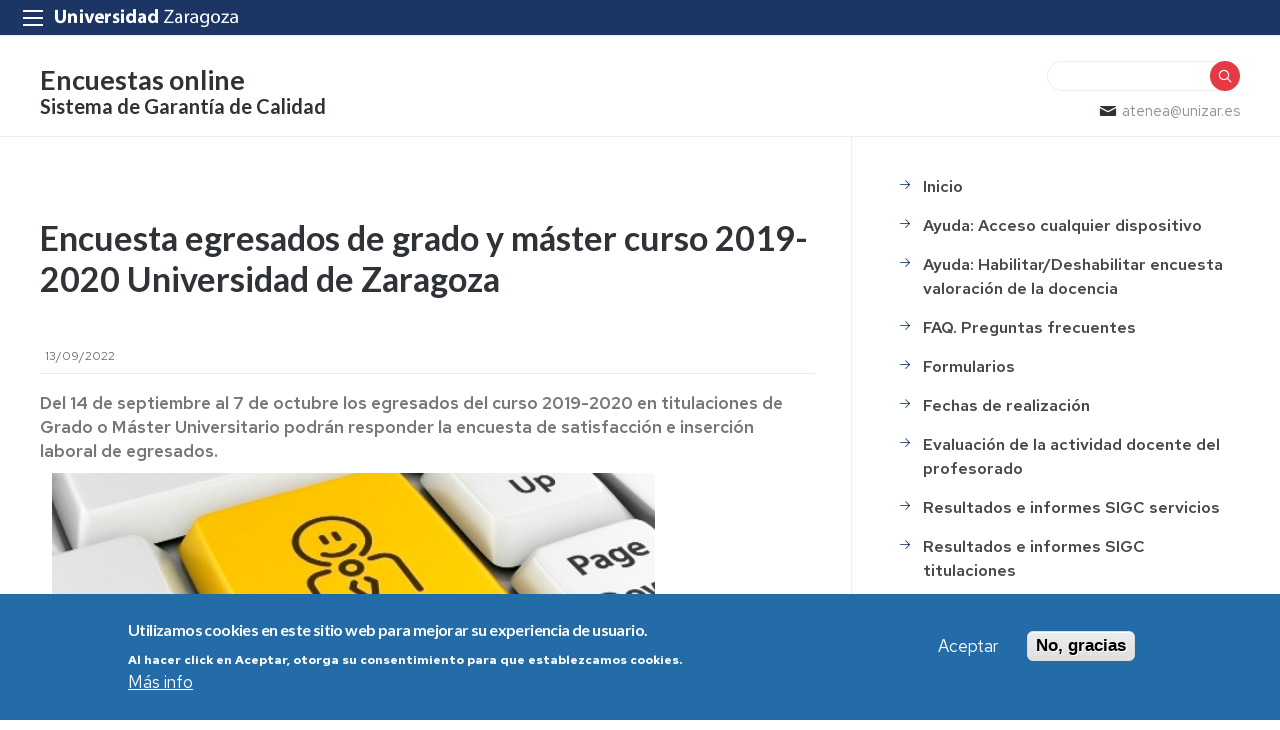

--- FILE ---
content_type: text/html; charset=UTF-8
request_url: https://encuestas.unizar.es/noticias/encuesta-egresados-de-grado-y-master-curso-2019-2020-universidad-de-zaragoza
body_size: 9177
content:
 
<!DOCTYPE html>
<html lang="es" dir="ltr" prefix="og: https://ogp.me/ns#">
  <head>
  <meta charset="UTF-8">
	<meta name="viewport" content="width=device-width, initial-scale=1">
  <meta charset="utf-8" />
<script>var _paq = _paq || [];(function(){var u=(("https:" == document.location.protocol) ? "https://staweb.unizar.es/" : "http://staweb.unizar.es/");_paq.push(["setSiteId", "33"]);_paq.push(["setTrackerUrl", u+"matomo.php"]);_paq.push(["setDoNotTrack", 1]);if (!window.matomo_search_results_active) {_paq.push(["trackPageView"]);}_paq.push(["setIgnoreClasses", ["no-tracking","colorbox"]]);_paq.push(["enableLinkTracking"]);var d=document,g=d.createElement("script"),s=d.getElementsByTagName("script")[0];g.type="text/javascript";g.defer=true;g.async=true;g.src=u+"matomo.js";s.parentNode.insertBefore(g,s);})();</script>
<meta name="description" content="Del 14 de septiembre al 7 de octubre los egresados del curso 2019-2020 en titulaciones de Grado o Máster Universitario podrán responder la encuesta de satisfacción e inserción laboral de egresados." />
<link rel="canonical" href="http://encuestas.unizar.es/noticias/encuesta-egresados-de-grado-y-master-curso-2019-2020-universidad-de-zaragoza" />
<meta property="og:site_name" content="Encuestas online" />
<meta property="og:title" content="Encuesta egresados de grado y máster curso 2019-2020 Universidad de Zaragoza" />
<meta property="og:image:width" content="480" />
<meta property="og:image:height" content="480" />
<meta name="twitter:card" content="summary_large_image" />
<meta name="twitter:description" content="Del 14 de septiembre al 7 de octubre los egresados del curso 2019-2020 en titulaciones de Grado o Máster Universitario podrán responder la encuesta de satisfacción e inserción laboral de egresados." />
<meta name="twitter:title" content="Encuesta egresados de grado y máster curso 2019-2020 Universidad de Zaragoza" />
<meta name="Generator" content="Drupal 10 (https://www.drupal.org)" />
<meta name="MobileOptimized" content="width" />
<meta name="HandheldFriendly" content="true" />
<meta name="viewport" content="width=device-width, initial-scale=1.0" />
<style>div#sliding-popup, div#sliding-popup .eu-cookie-withdraw-banner, .eu-cookie-withdraw-tab {background: #236ca7} div#sliding-popup.eu-cookie-withdraw-wrapper { background: transparent; } #sliding-popup h1, #sliding-popup h2, #sliding-popup h3, #sliding-popup p, #sliding-popup label, #sliding-popup div, .eu-cookie-compliance-more-button, .eu-cookie-compliance-secondary-button, .eu-cookie-withdraw-tab { color: #ffffff;} .eu-cookie-withdraw-tab { border-color: #ffffff;}</style>
<link rel="icon" href="/themes/custom/unizar_servicio/favicon.ico" type="image/vnd.microsoft.icon" />
<link rel="alternate" hreflang="es" href="http://encuestas.unizar.es/noticias/encuesta-egresados-de-grado-y-master-curso-2019-2020-universidad-de-zaragoza" />
<script>window.a2a_config=window.a2a_config||{};a2a_config.callbacks=[];a2a_config.overlays=[];a2a_config.templates={};</script>

    <title>Encuesta egresados de grado y máster curso 2019-2020 Universidad de Zaragoza | Encuestas online</title>
    <link rel="stylesheet" media="all" href="/core/assets/vendor/jquery.ui/themes/base/core.css?t93u2q" />
<link rel="stylesheet" media="all" href="/core/assets/vendor/jquery.ui/themes/base/controlgroup.css?t93u2q" />
<link rel="stylesheet" media="all" href="/core/assets/vendor/jquery.ui/themes/base/checkboxradio.css?t93u2q" />
<link rel="stylesheet" media="all" href="/core/assets/vendor/jquery.ui/themes/base/resizable.css?t93u2q" />
<link rel="stylesheet" media="all" href="/core/assets/vendor/jquery.ui/themes/base/button.css?t93u2q" />
<link rel="stylesheet" media="all" href="/core/assets/vendor/jquery.ui/themes/base/dialog.css?t93u2q" />
<link rel="stylesheet" media="all" href="/core/themes/stable9/css/system/components/align.module.css?t93u2q" />
<link rel="stylesheet" media="all" href="/core/themes/stable9/css/system/components/fieldgroup.module.css?t93u2q" />
<link rel="stylesheet" media="all" href="/core/themes/stable9/css/system/components/container-inline.module.css?t93u2q" />
<link rel="stylesheet" media="all" href="/core/themes/stable9/css/system/components/clearfix.module.css?t93u2q" />
<link rel="stylesheet" media="all" href="/core/themes/stable9/css/system/components/details.module.css?t93u2q" />
<link rel="stylesheet" media="all" href="/core/themes/stable9/css/system/components/hidden.module.css?t93u2q" />
<link rel="stylesheet" media="all" href="/core/themes/stable9/css/system/components/item-list.module.css?t93u2q" />
<link rel="stylesheet" media="all" href="/core/themes/stable9/css/system/components/js.module.css?t93u2q" />
<link rel="stylesheet" media="all" href="/core/themes/stable9/css/system/components/nowrap.module.css?t93u2q" />
<link rel="stylesheet" media="all" href="/core/themes/stable9/css/system/components/position-container.module.css?t93u2q" />
<link rel="stylesheet" media="all" href="/core/themes/stable9/css/system/components/reset-appearance.module.css?t93u2q" />
<link rel="stylesheet" media="all" href="/core/themes/stable9/css/system/components/resize.module.css?t93u2q" />
<link rel="stylesheet" media="all" href="/core/themes/stable9/css/system/components/system-status-counter.css?t93u2q" />
<link rel="stylesheet" media="all" href="/core/themes/stable9/css/system/components/system-status-report-counters.css?t93u2q" />
<link rel="stylesheet" media="all" href="/core/themes/stable9/css/system/components/system-status-report-general-info.css?t93u2q" />
<link rel="stylesheet" media="all" href="/core/themes/stable9/css/system/components/tablesort.module.css?t93u2q" />
<link rel="stylesheet" media="all" href="/core/themes/stable9/css/core/components/progress.module.css?t93u2q" />
<link rel="stylesheet" media="all" href="/core/themes/stable9/css/core/components/ajax-progress.module.css?t93u2q" />
<link rel="stylesheet" media="all" href="/core/modules/ckeditor5/css/ckeditor5.dialog.fix.css?t93u2q" />
<link rel="stylesheet" media="all" href="/modules/contrib/eu_cookie_compliance/css/eu_cookie_compliance.css?t93u2q" />
<link rel="stylesheet" media="all" href="/core/assets/vendor/jquery.ui/themes/base/theme.css?t93u2q" />
<link rel="stylesheet" media="all" href="/modules/contrib/addtoany/css/addtoany.css?t93u2q" />
<link rel="stylesheet" media="all" href="/modules/contrib/back_to_top/css/back_to_top.css?t93u2q" />
<link rel="stylesheet" media="all" href="/modules/contrib/ckeditor5_plugin_pack/modules/ckeditor5_plugin_pack_indent_block/css/indent-block.css?t93u2q" />
<link rel="stylesheet" media="all" href="/modules/custom/unizar_shortcode/css/accordion.css?t93u2q" />
<link rel="stylesheet" media="all" href="/modules/custom/unizar_tipos_contenidos_basicos/css/bloque_advertencia.css?t93u2q" />
<link rel="stylesheet" media="all" href="/core/themes/stable9/css/core/assets/vendor/normalize-css/normalize.css?t93u2q" />
<link rel="stylesheet" media="all" href="//fonts.googleapis.com/css2?family=Lato:ital,wght@0,300;0,400;0,700;0,900;1,300;1,400;1,700;1,900&amp;display=swap" />
<link rel="stylesheet" media="all" href="//fonts.googleapis.com/css2?family=Lato:wght@300;400;700;900&amp;display=swap" />
<link rel="stylesheet" media="all" href="//fonts.googleapis.com/css2?family=Karla:wght@200;300;400;600;700;800&amp;display=swap" />
<link rel="stylesheet" media="all" href="//fonts.googleapis.com/css2?family=Source+Serif+Pro:ital,wght@0,300;0,400;0,600;0,700;1,400&amp;display=swap" />
<link rel="stylesheet" media="all" href="//fonts.googleapis.com/css2?family=Zilla+Slab:ital,wght@0,300;0,400;0,500;0,600;1,400&amp;display=swap" />
<link rel="stylesheet" media="all" href="//fonts.googleapis.com/css2?family=Merriweather:wght@700;900&amp;&amp;display=swap" />
<link rel="stylesheet" media="all" href="//fonts.googleapis.com/css2?family=Red+Hat+Text:ital,wght@0,300..700;1,300..700&amp;display=swap" />
<link rel="stylesheet" media="all" href="https://cdn.jsdelivr.net/npm/slick-carousel@1.8.1/slick/slick-theme.min.css" />
<link rel="stylesheet" media="all" href="https://cdn.jsdelivr.net/npm/slick-lightbox@0.2.12/dist/slick-lightbox.css" />
<link rel="stylesheet" media="all" href="https://cdn.jsdelivr.net/npm/slick-carousel@1.8.1/slick/slick.css" />
<link rel="stylesheet" media="all" href="/core/themes/starterkit_theme/css/components/action-links.css?t93u2q" />
<link rel="stylesheet" media="all" href="/core/themes/starterkit_theme/css/components/breadcrumb.css?t93u2q" />
<link rel="stylesheet" media="all" href="/core/themes/starterkit_theme/css/components/button.css?t93u2q" />
<link rel="stylesheet" media="all" href="/core/themes/starterkit_theme/css/components/container-inline.css?t93u2q" />
<link rel="stylesheet" media="all" href="/core/themes/starterkit_theme/css/components/details.css?t93u2q" />
<link rel="stylesheet" media="all" href="/core/themes/starterkit_theme/css/components/exposed-filters.css?t93u2q" />
<link rel="stylesheet" media="all" href="/core/themes/starterkit_theme/css/components/field.css?t93u2q" />
<link rel="stylesheet" media="all" href="/core/themes/starterkit_theme/css/components/form.css?t93u2q" />
<link rel="stylesheet" media="all" href="/core/themes/starterkit_theme/css/components/icons.css?t93u2q" />
<link rel="stylesheet" media="all" href="/core/themes/starterkit_theme/css/components/inline-form.css?t93u2q" />
<link rel="stylesheet" media="all" href="/core/themes/starterkit_theme/css/components/item-list.css?t93u2q" />
<link rel="stylesheet" media="all" href="/core/themes/starterkit_theme/css/components/link.css?t93u2q" />
<link rel="stylesheet" media="all" href="/core/themes/starterkit_theme/css/components/links.css?t93u2q" />
<link rel="stylesheet" media="all" href="/core/themes/starterkit_theme/css/components/menu.css?t93u2q" />
<link rel="stylesheet" media="all" href="/core/themes/starterkit_theme/css/components/more-link.css?t93u2q" />
<link rel="stylesheet" media="all" href="/core/themes/starterkit_theme/css/components/pager.css?t93u2q" />
<link rel="stylesheet" media="all" href="/core/themes/starterkit_theme/css/components/tabledrag.css?t93u2q" />
<link rel="stylesheet" media="all" href="/core/themes/starterkit_theme/css/components/tableselect.css?t93u2q" />
<link rel="stylesheet" media="all" href="/core/themes/starterkit_theme/css/components/tablesort.css?t93u2q" />
<link rel="stylesheet" media="all" href="/core/themes/starterkit_theme/css/components/tabs.css?t93u2q" />
<link rel="stylesheet" media="all" href="/core/themes/starterkit_theme/css/components/textarea.css?t93u2q" />
<link rel="stylesheet" media="all" href="/core/themes/starterkit_theme/css/components/ui-dialog.css?t93u2q" />
<link rel="stylesheet" media="all" href="/core/themes/starterkit_theme/css/components/messages.css?t93u2q" />
<link rel="stylesheet" media="all" href="/core/themes/starterkit_theme/css/components/progress.css?t93u2q" />
<link rel="stylesheet" media="all" href="/core/themes/starterkit_theme/css/components/dialog.css?t93u2q" />
<link rel="stylesheet" media="all" href="//cdn.jsdelivr.net/bxslider/4.2.12/jquery.bxslider.css" />
<link rel="stylesheet" media="all" href="/themes/custom/unizar_base_10/css/normalize.css?t93u2q" />
<link rel="stylesheet" media="all" href="/themes/custom/unizar_base_10/css/fonts.css?t93u2q" />
<link rel="stylesheet" media="all" href="/themes/custom/unizar_base_10/css/globals.css?t93u2q" />
<link rel="stylesheet" media="all" href="/themes/custom/unizar_base_10/css/default.css?t93u2q" />
<link rel="stylesheet" media="all" href="/themes/custom/unizar_base_10/css/formulario.css?t93u2q" />
<link rel="stylesheet" media="all" href="/themes/custom/unizar_base_10/css/ckeditor.css?t93u2q" />
<link rel="stylesheet" media="all" href="/themes/custom/unizar_base_10/css/componentes/botones.css?t93u2q" />
<link rel="stylesheet" media="all" href="/themes/custom/unizar_base_10/css/componentes/mensajes.css?t93u2q" />
<link rel="stylesheet" media="all" href="/themes/custom/unizar_base_10/css/componentes/tablas.css?t93u2q" />
<link rel="stylesheet" media="all" href="/themes/custom/unizar_base_10/css/componentes/acordeon.css?t93u2q" />
<link rel="stylesheet" media="all" href="/themes/custom/unizar_base_10/css/print.css?t93u2q" />
<link rel="stylesheet" media="all" href="/themes/custom/unizar_base_10/css/unizar_tipos_contenidos.css?t93u2q" />
<link rel="stylesheet" media="all" href="/themes/custom/unizar_base_10/css/tarjetas.css?t93u2q" />
<link rel="stylesheet" media="all" href="/themes/custom/unizar_servicio/css/custom.css?t93u2q" />
<link rel="stylesheet" media="all" href="/sites/encuestas/files/asset_injector/css/encuestas_inyeccion_css-ef405f682176072bac0c05d867c6b782.css?t93u2q" />

    <script type="application/json" data-drupal-selector="drupal-settings-json">{"path":{"baseUrl":"\/","pathPrefix":"","currentPath":"node\/86","currentPathIsAdmin":false,"isFront":false,"currentLanguage":"es"},"pluralDelimiter":"\u0003","suppressDeprecationErrors":true,"gtag":{"tagId":"G-3BT41EXVNP","consentMode":false,"otherIds":[],"events":[],"additionalConfigInfo":[]},"ajaxPageState":{"libraries":"[base64]","theme":"unizar_servicio","theme_token":null},"ajaxTrustedUrl":{"\/search\/help":true},"matomo":{"disableCookies":false,"trackColorbox":true,"trackMailto":true},"back_to_top":{"back_to_top_button_trigger":100,"back_to_top_speed":1200,"back_to_top_prevent_on_mobile":true,"back_to_top_prevent_in_admin":false,"back_to_top_button_type":"image","back_to_top_button_text":"Volver arriba"},"eu_cookie_compliance":{"cookie_policy_version":"1.0.0","popup_enabled":true,"popup_agreed_enabled":false,"popup_hide_agreed":false,"popup_clicking_confirmation":false,"popup_scrolling_confirmation":false,"popup_html_info":"\u003Cdiv aria-labelledby=\u0022popup-text\u0022  class=\u0022eu-cookie-compliance-banner eu-cookie-compliance-banner-info eu-cookie-compliance-banner--opt-in\u0022\u003E\n  \u003Cdiv class=\u0022popup-content info eu-cookie-compliance-content\u0022\u003E\n        \u003Cdiv id=\u0022popup-text\u0022 class=\u0022eu-cookie-compliance-message\u0022 role=\u0022document\u0022\u003E\n      \u003Ch2\u003EUtilizamos cookies en este sitio web para mejorar su experiencia de usuario.\u003C\/h2\u003E\u003Cp\u003EAl hacer click en Aceptar, otorga su consentimiento para que establezcamos cookies.\u003C\/p\u003E\n              \u003Cbutton type=\u0022button\u0022 class=\u0022find-more-button eu-cookie-compliance-more-button\u0022\u003EM\u00e1s info\u003C\/button\u003E\n          \u003C\/div\u003E\n\n    \n    \u003Cdiv id=\u0022popup-buttons\u0022 class=\u0022eu-cookie-compliance-buttons\u0022\u003E\n            \u003Cbutton type=\u0022button\u0022 class=\u0022agree-button eu-cookie-compliance-secondary-button button button--small\u0022\u003EAceptar\u003C\/button\u003E\n              \u003Cbutton type=\u0022button\u0022 class=\u0022decline-button eu-cookie-compliance-default-button button button--small button--primary\u0022\u003ENo, gracias\u003C\/button\u003E\n          \u003C\/div\u003E\n  \u003C\/div\u003E\n\u003C\/div\u003E","use_mobile_message":false,"mobile_popup_html_info":"\u003Cdiv aria-labelledby=\u0022popup-text\u0022  class=\u0022eu-cookie-compliance-banner eu-cookie-compliance-banner-info eu-cookie-compliance-banner--opt-in\u0022\u003E\n  \u003Cdiv class=\u0022popup-content info eu-cookie-compliance-content\u0022\u003E\n        \u003Cdiv id=\u0022popup-text\u0022 class=\u0022eu-cookie-compliance-message\u0022 role=\u0022document\u0022\u003E\n      \n              \u003Cbutton type=\u0022button\u0022 class=\u0022find-more-button eu-cookie-compliance-more-button\u0022\u003EM\u00e1s info\u003C\/button\u003E\n          \u003C\/div\u003E\n\n    \n    \u003Cdiv id=\u0022popup-buttons\u0022 class=\u0022eu-cookie-compliance-buttons\u0022\u003E\n            \u003Cbutton type=\u0022button\u0022 class=\u0022agree-button eu-cookie-compliance-secondary-button button button--small\u0022\u003EAceptar\u003C\/button\u003E\n              \u003Cbutton type=\u0022button\u0022 class=\u0022decline-button eu-cookie-compliance-default-button button button--small button--primary\u0022\u003ENo, gracias\u003C\/button\u003E\n          \u003C\/div\u003E\n  \u003C\/div\u003E\n\u003C\/div\u003E","mobile_breakpoint":768,"popup_html_agreed":false,"popup_use_bare_css":false,"popup_height":"auto","popup_width":"100%","popup_delay":1000,"popup_link":"https:\/\/www.unizar.es\/politica-de-privacidad","popup_link_new_window":true,"popup_position":false,"fixed_top_position":true,"popup_language":"es","store_consent":false,"better_support_for_screen_readers":false,"cookie_name":"","reload_page":false,"domain":"","domain_all_sites":false,"popup_eu_only":false,"popup_eu_only_js":false,"cookie_lifetime":100,"cookie_session":0,"set_cookie_session_zero_on_disagree":0,"disagree_do_not_show_popup":false,"method":"opt_in","automatic_cookies_removal":true,"allowed_cookies":"","withdraw_markup":"\u003Cbutton type=\u0022button\u0022 class=\u0022eu-cookie-withdraw-tab\u0022\u003EOpciones de privacidad\u003C\/button\u003E\n\u003Cdiv aria-labelledby=\u0022popup-text\u0022 class=\u0022eu-cookie-withdraw-banner\u0022\u003E\n  \u003Cdiv class=\u0022popup-content info eu-cookie-compliance-content\u0022\u003E\n    \u003Cdiv id=\u0022popup-text\u0022 class=\u0022eu-cookie-compliance-message\u0022 role=\u0022document\u0022\u003E\n      \u003Ch2\u003EUtilizamos cookies en este sitio web para mejorar su experiencia de usuario.\u003C\/h2\u003E\u003Cp\u003EUsted ha dado su consentimiento para que establezcamos cookies.\u003C\/p\u003E\n    \u003C\/div\u003E\n    \u003Cdiv id=\u0022popup-buttons\u0022 class=\u0022eu-cookie-compliance-buttons\u0022\u003E\n      \u003Cbutton type=\u0022button\u0022 class=\u0022eu-cookie-withdraw-button  button button--small button--primary\u0022\u003ERevocar consentimiento\u003C\/button\u003E\n    \u003C\/div\u003E\n  \u003C\/div\u003E\n\u003C\/div\u003E","withdraw_enabled":false,"reload_options":0,"reload_routes_list":"","withdraw_button_on_info_popup":false,"cookie_categories":[],"cookie_categories_details":[],"enable_save_preferences_button":true,"cookie_value_disagreed":"0","cookie_value_agreed_show_thank_you":"1","cookie_value_agreed":"2","containing_element":"body","settings_tab_enabled":false,"olivero_primary_button_classes":" button button--small button--primary","olivero_secondary_button_classes":" button button--small","close_button_action":"close_banner","open_by_default":true,"modules_allow_popup":true,"hide_the_banner":false,"geoip_match":true,"unverified_scripts":[]},"statistics":{"data":{"nid":"86"},"url":"\/modules\/contrib\/statistics\/statistics.php"},"user":{"uid":0,"permissionsHash":"8258f57c8c589864a102a2b7636a56ce82f0b2eb89c8f595a9fe4f70d934f655"}}</script>
<script src="/core/assets/vendor/jquery/jquery.min.js?v=3.7.1"></script>
<script src="/core/misc/drupalSettingsLoader.js?v=10.6.2"></script>
<script src="/modules/contrib/google_tag/js/gtag.js?t93u2q"></script>
<script src="https://cdn.jsdelivr.net/npm/slick-carousel@1.8.1/slick/slick.min.js"></script>
<script src="https://cdn.jsdelivr.net/npm/slick-lightbox@0.2.12/dist/slick-lightbox.min.js"></script>
<script src="https://unpkg.com/isotope-layout@3/dist/isotope.pkgd.js"></script>



  </head>
  <body  class="path-86 path-node page-node-type-noticia">
    <div class="btn-logout">
      <a href="/user/logout">Salir</a>
    </div>
    
      <div class="dialog-off-canvas-main-canvas" data-off-canvas-main-canvas>
    	

	<header class=''>
	   <div id="barra-sup">
	<div class="inner">
		<div id="menu-icon-movil-1" class="rwd-menu-controls">
              <button class="menu-icon-unizar"><span></span></button>
        </div>
		<a href="http://www.unizar.es" target="_blank" class="logo-unizar">
			<i class="icon-unizar-nombre"></i>
		</a>
		<div id="bloque-menu-unizar" class="block menu-unizar">
			<div class="content">
				<ul id="menu-unizar">
					<li><a href="http://www.unizar.es/estudios">Estudios</a></li>
					<li><a href="http://www.unizar.es/i_d_i">I+D+i</a></li>
					<li><a href="http://www.unizar.es/institucion">Institución</a></li>
					<li><a href="http://internacional.unizar.es/">Internacional</a></li>
					<li><a href="http://www.unizar.es/vida-universitaria">Vida universitaria</a></li>
					<li><a href="http://www.unizar.es/etica-y-valores">Ética y valores</a></li>
				</ul>    
			</div>
		</div>
	</div>
</div>	
	<div class="wrapper-cabecera-sup">
		
	</div>
<div class="wrapper-cabecera-med">
	<div class="inner">
						  <div class="region region-cabecera-med-izquierda">
    
<div  id="block-marcadelsitio" class="clearfix block block-system-branding-block">
  <div class="block-inn">
    <div class="block-title-and-content">
        
                  
      <div class="block-content" >
              <div class="site-name">
      <a href="/" rel="home">Encuestas online</a>
    </div>
        <div class="site-slogan">Sistema de Garantía de Calidad</div>
        </div>
    </div>
  </div>
</div>





  </div>

								  <div class="region region-cabecera-med-derecha">
    
<div  id="block-unizar-servicio-bloquerrss" class="block block-bloque-rrss">
  <div class="block-inn">
    <div class="block-title-and-content">
        
                  
      <div class="block-content" >
               
             </div>
    </div>
  </div>
</div>




<div class="search-block-form block block-search container-inline" data-drupal-selector="search-block-form" id="block-unizar-servicio-formulariodebusqueda" role="search">
  
    
      <form action="/search/help" method="get" id="search-block-form" accept-charset="UTF-8">
  <div class="js-form-item form-item js-form-type-search form-type-search js-form-item-keys form-item-keys form-no-label">
      <label for="edit-keys" class="visually-hidden">Buscar</label>
        <input title="Escriba lo que quiere buscar." data-drupal-selector="edit-keys" type="search" id="edit-keys" name="keys" value="" size="15" maxlength="128" class="form-search" />

        </div>
<div data-drupal-selector="edit-actions" class="form-actions js-form-wrapper form-wrapper" id="edit-actions"><input data-drupal-selector="edit-submit" type="submit" id="edit-submit" value="Buscar" class="button js-form-submit form-submit" />
</div>

</form>

  </div>

<div  id="block-unizar-servicio-bloquedatoscontactocentros" class="block block-bloque-cabecera-contacto">
  <div class="block-inn">
    <div class="block-title-and-content">
        
                  
      <div class="block-content" >
                  <div class="block-content">
        <div class="block_contacto">
                            <address class="info-servicio">
                                                                <span class="mail"><i class="icon-mail">
                            </i><a href="mailto:atenea@unizar.es">atenea@unizar.es</a>
                        </span>
                                                        </address>
                                </div>
    </div>


             </div>
    </div>
  </div>
</div>





  </div>

			</div>	
</div>	
<div id="checkdiv"></div>
	   	</header>









<main id="wrapper">

	
	
	<div id="contenido-wrapper"  class="columna sin-fecha-actualizacion">
		<div id="contenido">
							<div class="layout-content">
				  <div class="region region-content">
    <div data-drupal-messages-fallback class="hidden"></div>
<div  id="block-contenidoprincipaldelapagina" class="block block-system-main-block">
  <div class="block-inn">
    <div class="block-title-and-content">
        
                  
      <div class="block-content" >
              <article class="node node--type-noticia node--view-mode-full">

  <h1>
    <span class="field field--name-title field--type-string field--label-hidden">Encuesta egresados de grado y máster curso 2019-2020 Universidad de Zaragoza </span>

  </h1>

  
    

  
  <div class="node__content">

          
            <div class="field field--name-field-fecha field--type-datetime field--label-hidden field__item"><time datetime="2022-09-13T12:00:00Z" class="datetime">13/09/2022</time>
</div>
      
            <div class="clearfix text-formatted field field--name-body field--type-text-with-summary field--label-hidden field__item"><p><strong>Del 14 de septiembre al 7 de octubre los egresados del curso 2019-2020 en titulaciones de Grado o Máster Universitario podrán responder la encuesta de satisfacción e inserción laboral de egresados.</strong></p><p>&nbsp; &nbsp;<img src="/sites/encuestas/files/users/jsracio/teclafindjob.jpg" width="603" height="203"></p><p>Desde el 14 de septiembre y hasta el 7 de octubre está abierto el plazo para que nuestros egresados de estudios de grado y máster respondan la encuesta que nos dé a conocer el grado de satisfacción con respecto a los estudios finalizados en el curso 2019-2020 y a su posterior inserción en el mundo laboral.</p><p>La encuesta&nbsp;tiene por objetivo conocer la opinión sobre la preparación académica recibida, así como el seguimiento de la inserción laboral de los egresados de la Universidad de Zaragoza y la relación con los estudios realizados, lo que nos permitirá ofrecer a la comunidad universitaria y al conjunto de la sociedad aragonesa una información contrastada y lo más completa posible.</p><p>Es una información que no sólo resulta útil a la Universidad, sino que además constituye un parámetro imprescindible a la hora de la necesaria rendición de cuentas.</p><p>Una vez finalizado el plazo, y tras la elaboración de los informes pertinentes, procederemos a publicitar los resultados.</p><p><strong>¿Eres egresado de Grado o Máster Universitario del curso 2019-2020* y quieres responder la encuesta?</strong>&nbsp;Sigue las indicaciones que habrás recibido por correo electrónico. En caso de no haber recibido dicho correo envianos un mensaje a uzcalidad@unizar.es&nbsp;</p><p><span>Puedes consultar el procedimiento que regulador en el siguiente enlace:&nbsp;</span><a href="https://estudios.unizar.es/pdf/procedimientos/q224.pdf">Q224</a></p><address>(*) Egresado: En términos generales, estudiante que ha superado los créditos mínimos necesarios para la obtención del título antes de la finalización del curso de referencia.&nbsp;</address></div>
      <span class="a2a_kit a2a_kit_size_18 addtoany_list" data-a2a-url="http://encuestas.unizar.es/noticias/encuesta-egresados-de-grado-y-master-curso-2019-2020-universidad-de-zaragoza" data-a2a-title="Encuesta egresados de grado y máster curso 2019-2020 Universidad de Zaragoza "><a class="a2a_button_facebook"></a><a class="a2a_button_linkedin"></a></span>

    
  </div>

</article>

             </div>
    </div>
  </div>
</div>





  </div>

			</div>
					</div>
                			
<div id="columna-lateral">
                  <div class="region region-columna-lateral">
    <nav role="navigation" aria-labelledby="block-unizar-servicio-mainmenu-menu" id="block-unizar-servicio-mainmenu" class="block block-menu navigation menu--main">
            
  <h2 class="visually-hidden" id="block-unizar-servicio-mainmenu-menu">Main menu</h2>
  

        
              <ul class="menu">
                    <li class="menu-item">
        <a href="/" title="" data-drupal-link-system-path="&lt;front&gt;">Inicio</a>
              </li>
                <li class="menu-item">
        <a href="/ayuda-acceso-por-telefon%C3%ADa-m%C3%B3vil" data-drupal-link-system-path="node/41">Ayuda: Acceso cualquier dispositivo</a>
              </li>
                <li class="menu-item">
        <a href="/ayuda-habilitardeshabilitar-encuestas-valoraci%C3%B3n-de-la-actividad-docente" data-drupal-link-system-path="node/44">Ayuda: Habilitar/Deshabilitar encuesta valoración de la docencia</a>
              </li>
                <li class="menu-item">
        <a href="/faq-preguntas-frecuentes" data-drupal-link-system-path="node/45">FAQ.  Preguntas frecuentes</a>
              </li>
                <li class="menu-item">
        <a href="/formularios" data-drupal-link-system-path="node/39">Formularios</a>
              </li>
                <li class="menu-item">
        <a href="/fechas-de-realizaci%C3%B3n" data-drupal-link-system-path="node/40">Fechas de realización</a>
              </li>
                <li class="menu-item">
        <a href="https://inspecciongeneral.unizar.es/calidad-y-mejora/calidad-docente" title="">Evaluación de la actividad docente del profesorado</a>
              </li>
                <li class="menu-item">
        <a href="/resultados-calidad-servicios" title="" data-drupal-link-system-path="node/93">Resultados e informes SIGC servicios</a>
              </li>
                <li class="menu-item">
        <a href="/resultados-encuestas" data-drupal-link-system-path="node/49">Resultados e informes SIGC titulaciones</a>
              </li>
        </ul>
  


  </nav>

  </div>

        </div>

			</div>
</main>	



<footer>
	<div class="footer-inner">
          <div class="region region-footer">
    
<div  id="block-bloquedatosdecontacto" class="block block-bloque-cabecera-contacto">
  <div class="block-inn">
    <div class="block-title-and-content">
        
                  
      <div class="block-content" >
                  <div class="block-content">
        <div class="block_contacto">
                            <address class="info-servicio">
                                                                        <span class='direccion'><i class='icon-location'></i>Edificio Interfacultades</span>
                                                                                        <span class="mail"><i class="icon-mail">
                            </i><a href="mailto:atenea@unizar.es">atenea@unizar.es</a>
                        </span>
                                                        </address>
                                </div>
    </div>


             </div>
    </div>
  </div>
</div>





<div  id="block-unizar-servicio-bloquerrss-2" class="block block-bloque-rrss">
  <div class="block-inn">
    <div class="block-title-and-content">
        
                  
      <div class="block-content" >
               
             </div>
    </div>
  </div>
</div>





  </div>

    <div class="logo_unizar_es">
    <a href="http://www.unizar.es">
      <img alt="Logo universidad" src="/themes/custom/unizar_servicio/img/unizar_es.svg">
    </a>
  </div>
</div>
<div id="menu_footer_inferior">
  <div class="inner">
      <ul>
          <li><a href="https://www.unizar.es/aviso-legal"> Aviso Legal</a></li>
          <li><a href="https://www.unizar.es/condiciones-generales-de-uso">Condiciones generales de uso</a></li>
          <li><a href="https://www.unizar.es/politica-de-privacidad">Política de Privacidad</a></li>
          <li><a href="https://www.unizar.es/politica-de-cookies">Política de Cookies</a></li>
          <li><a href="https://ouad.unizar.es/accesibilidad/declaracion-accesibilidad">Política de Accesibilidad</a></li>
      </ul>
  </div>
</div>

</footer>

  </div>

    
    <script src="/core/assets/vendor/once/once.min.js?v=1.0.1"></script>
<script src="/sites/encuestas/files/languages/es_siodCT4d3n3JfBnvlIBymQGY_9O0Ow3unQMRowmo5aw.js?t93u2q"></script>
<script src="/core/misc/drupal.js?v=10.6.2"></script>
<script src="/core/misc/drupal.init.js?v=10.6.2"></script>
<script src="/core/assets/vendor/jquery.ui/ui/version-min.js?v=10.6.2"></script>
<script src="/core/assets/vendor/jquery.ui/ui/data-min.js?v=10.6.2"></script>
<script src="/core/assets/vendor/jquery.ui/ui/disable-selection-min.js?v=10.6.2"></script>
<script src="/core/assets/vendor/jquery.ui/ui/jquery-patch-min.js?v=10.6.2"></script>
<script src="/core/assets/vendor/jquery.ui/ui/scroll-parent-min.js?v=10.6.2"></script>
<script src="/core/assets/vendor/jquery.ui/ui/unique-id-min.js?v=10.6.2"></script>
<script src="/core/assets/vendor/jquery.ui/ui/focusable-min.js?v=10.6.2"></script>
<script src="/core/assets/vendor/jquery.ui/ui/keycode-min.js?v=10.6.2"></script>
<script src="/core/assets/vendor/jquery.ui/ui/plugin-min.js?v=10.6.2"></script>
<script src="/core/assets/vendor/jquery.ui/ui/widget-min.js?v=10.6.2"></script>
<script src="/core/assets/vendor/jquery.ui/ui/labels-min.js?v=10.6.2"></script>
<script src="/core/assets/vendor/jquery.ui/ui/widgets/controlgroup-min.js?v=10.6.2"></script>
<script src="/core/assets/vendor/jquery.ui/ui/form-reset-mixin-min.js?v=10.6.2"></script>
<script src="/core/assets/vendor/jquery.ui/ui/widgets/mouse-min.js?v=10.6.2"></script>
<script src="/core/assets/vendor/jquery.ui/ui/widgets/checkboxradio-min.js?v=10.6.2"></script>
<script src="/core/assets/vendor/jquery.ui/ui/widgets/draggable-min.js?v=10.6.2"></script>
<script src="/core/assets/vendor/jquery.ui/ui/widgets/resizable-min.js?v=10.6.2"></script>
<script src="/core/assets/vendor/jquery.ui/ui/widgets/button-min.js?v=10.6.2"></script>
<script src="/core/assets/vendor/jquery.ui/ui/widgets/dialog-min.js?v=10.6.2"></script>
<script src="/core/assets/vendor/tabbable/index.umd.min.js?v=6.3.0"></script>
<script src="/core/assets/vendor/tua-body-scroll-lock/tua-bsl.umd.min.js?v=10.6.2"></script>
<script src="https://static.addtoany.com/menu/page.js" defer></script>
<script src="/modules/contrib/addtoany/js/addtoany.js?v=10.6.2"></script>
<script src="/modules/contrib/back_to_top/js/back_to_top.js?v=10.6.2"></script>
<script src="/modules/contrib/eu_cookie_compliance/js/eu_cookie_compliance.min.js?t93u2q"></script>
<script src="/core/misc/progress.js?v=10.6.2"></script>
<script src="/core/assets/vendor/loadjs/loadjs.min.js?v=4.3.0"></script>
<script src="/core/misc/debounce.js?v=10.6.2"></script>
<script src="/core/misc/announce.js?v=10.6.2"></script>
<script src="/core/misc/message.js?v=10.6.2"></script>
<script src="/core/misc/ajax.js?v=10.6.2"></script>
<script src="/modules/contrib/google_tag/js/gtag.ajax.js?t93u2q"></script>
<script src="/modules/contrib/matomo/js/matomo.js?t93u2q"></script>
<script src="/modules/contrib/statistics/statistics.js?v=10.6.2"></script>
<script src="//cdn.jsdelivr.net/bxslider/4.2.12/jquery.bxslider.min.js"></script>
<script src="/core/misc/displace.js?v=10.6.2"></script>
<script src="/core/misc/jquery.tabbable.shim.js?v=10.6.2"></script>
<script src="/core/misc/position.js?v=10.6.2"></script>
<script src="/core/misc/dialog/dialog-deprecation.js?v=10.6.2"></script>
<script src="/core/misc/dialog/dialog.js?v=10.6.2"></script>
<script src="/core/misc/dialog/dialog.position.js?v=10.6.2"></script>
<script src="/core/misc/dialog/dialog.jquery-ui.js?v=10.6.2"></script>
<script src="/core/modules/ckeditor5/js/ckeditor5.dialog.fix.js?v=10.6.2"></script>
<script src="/core/misc/dialog/dialog.ajax.js?v=10.6.2"></script>
<script src="/themes/custom/unizar_base_10/js/base.js?v=1.x"></script>
<script src="/libraries/jquery.hover-intent/jquery.hoverIntent.js?v=1.10.2"></script>
<script src="//cdnjs.cloudflare.com/ajax/libs/jquery.scrollex/0.2.1/jquery.scrollex.min.js"></script>
<script src="/themes/custom/unizar_servicio/js/base_servicios.js?v=1.x"></script>
<script src="/modules/custom/unizar_shortcode/js/accordion.js?v=1.x"></script>


  </body>
</html>




--- FILE ---
content_type: text/css
request_url: https://encuestas.unizar.es/sites/encuestas/files/asset_injector/css/encuestas_inyeccion_css-ef405f682176072bac0c05d867c6b782.css?t93u2q
body_size: 54
content:
:root {
    --font2: Lato, sans-serif;
		--font-alter: Lato, sans-serif;
}